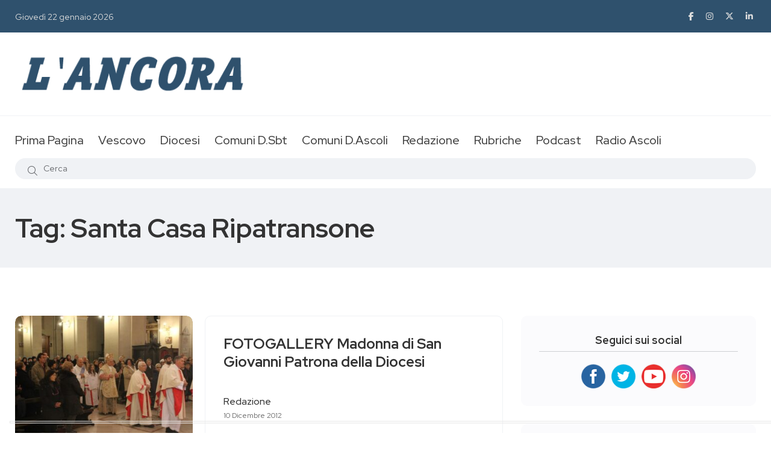

--- FILE ---
content_type: text/html; charset=UTF-8
request_url: https://www.ancoraonline.it/tag/santa-casa-ripatransone/
body_size: 12216
content:
<!doctype html>
<html class="no-js" lang="en">

<head>
	<meta charset="utf-8">
	<meta http-equiv="x-ua-compatible" content="ie=edge">
	<title>Giornale L'Ancora</title>
	<meta name="description" content="">
	<meta name="viewport" content="width=device-width, initial-scale=1, shrink-to-fit=no">
	<meta http-equiv="Cache-Control" content="no-cache, no-store, must-revalidate" />
	<meta http-equiv="Pragma" content="no-cache" />
	<meta http-equiv="Expires" content="0" />

	
	<link rel="apple-touch-icon" sizes="57x57" href="/favicon/apple-icon-57x57.png">
	<link rel="apple-touch-icon" sizes="60x60" href="/favicon/apple-icon-60x60.png">
	<link rel="apple-touch-icon" sizes="72x72" href="/favicon/apple-icon-72x72.png">
	<link rel="apple-touch-icon" sizes="76x76" href="/favicon/apple-icon-76x76.png">
	<link rel="apple-touch-icon" sizes="114x114" href="/favicon/apple-icon-114x114.png">
	<link rel="apple-touch-icon" sizes="120x120" href="/favicon/apple-icon-120x120.png">
	<link rel="apple-touch-icon" sizes="144x144" href="/favicon/apple-icon-144x144.png">
	<link rel="apple-touch-icon" sizes="152x152" href="/favicon/apple-icon-152x152.png">
	<link rel="apple-touch-icon" sizes="180x180" href="/favicon/apple-icon-180x180.png">
	<link rel="icon" type="image/png" sizes="192x192"  href="/favicon/android-icon-192x192.png">
	<link rel="icon" type="image/png" sizes="32x32" href="/favicon/favicon-32x32.png">
	<link rel="icon" type="image/png" sizes="96x96" href="/favicon/favicon-96x96.png">
	<link rel="icon" type="image/png" sizes="16x16" href="/favicon/favicon-16x16.png">
	<link rel="manifest" href="/favicon/manifest.json">
	<meta name="msapplication-TileColor" content="#ffffff">
	<meta name="msapplication-TileImage" content="/favicon/ms-icon-144x144.png">
	<meta name="theme-color" content="#ffffff">
	<meta name="google-site-verification" content="RPSlx7xBrB6jQJAOAu7mipAfpeGywovyVKIlzdoakQ4" />
	
				<script type="text/javascript" class="_iub_cs_skip">
				var _iub = _iub || {};
				_iub.csConfiguration = _iub.csConfiguration || {};
				_iub.csConfiguration.siteId = "3492969";
				_iub.csConfiguration.cookiePolicyId = "10073379";
			</script>
			<script class="_iub_cs_skip" src="https://cs.iubenda.com/autoblocking/3492969.js"></script>
			<meta name='robots' content='index, follow, max-image-preview:large, max-snippet:-1, max-video-preview:-1' />

	<!-- This site is optimized with the Yoast SEO plugin v26.5 - https://yoast.com/wordpress/plugins/seo/ -->
	<title>Santa Casa Ripatransone Archivi - L&#039;Ancora Online</title>
	<link rel="canonical" href="https://www.ancoraonline.it/tag/santa-casa-ripatransone/" />
	<script type="application/ld+json" class="yoast-schema-graph">{"@context":"https://schema.org","@graph":[{"@type":"CollectionPage","@id":"https://www.ancoraonline.it/tag/santa-casa-ripatransone/","url":"https://www.ancoraonline.it/tag/santa-casa-ripatransone/","name":"Santa Casa Ripatransone Archivi - L&#039;Ancora Online","isPartOf":{"@id":"https://www.ancoraonline.it/#website"},"primaryImageOfPage":{"@id":"https://www.ancoraonline.it/tag/santa-casa-ripatransone/#primaryimage"},"image":{"@id":"https://www.ancoraonline.it/tag/santa-casa-ripatransone/#primaryimage"},"thumbnailUrl":"https://www.ancoraonline.it/wp-content/uploads/2012/12/IMG_5413.jpg","breadcrumb":{"@id":"https://www.ancoraonline.it/tag/santa-casa-ripatransone/#breadcrumb"},"inLanguage":"it-IT"},{"@type":"ImageObject","inLanguage":"it-IT","@id":"https://www.ancoraonline.it/tag/santa-casa-ripatransone/#primaryimage","url":"https://www.ancoraonline.it/wp-content/uploads/2012/12/IMG_5413.jpg","contentUrl":"https://www.ancoraonline.it/wp-content/uploads/2012/12/IMG_5413.jpg","width":1024,"height":683},{"@type":"BreadcrumbList","@id":"https://www.ancoraonline.it/tag/santa-casa-ripatransone/#breadcrumb","itemListElement":[{"@type":"ListItem","position":1,"name":"Home","item":"https://www.ancoraonline.it/"},{"@type":"ListItem","position":2,"name":"Santa Casa Ripatransone"}]},{"@type":"WebSite","@id":"https://www.ancoraonline.it/#website","url":"https://www.ancoraonline.it/","name":"L&#039;Ancora Online","description":"Diocesi San Benedetto del Tronto","potentialAction":[{"@type":"SearchAction","target":{"@type":"EntryPoint","urlTemplate":"https://www.ancoraonline.it/?s={search_term_string}"},"query-input":{"@type":"PropertyValueSpecification","valueRequired":true,"valueName":"search_term_string"}}],"inLanguage":"it-IT"}]}</script>
	<!-- / Yoast SEO plugin. -->


<link rel='dns-prefetch' href='//cdn.iubenda.com' />

	<link rel="stylesheet" href="https://www.ancoraonline.it/wp-includes/js/thickbox/thickbox.css" type="text/css" media="screen" />
	
	
	<link rel="stylesheet" href="https://www.ancoraonline.it/wp-content/plugins/photosmash-galleries/css/bwbps.css" type="text/css" media="screen" />
	<link rel="stylesheet" href="https://www.ancoraonline.it/wp-content/plugins/photosmash-galleries/css/rating.css" type="text/css" media="screen" />
	
	
	
	<link rel="alternate" href="https://www.ancoraonline.it/wp-content/plugins/photosmash-galleries/bwbps-media-rss.php" type="application/rss+xml" title="" id="gallery" />

    <script type="text/javascript">
	var displayedGalleries = "";
	var bwbpsAjaxURL = "https://www.ancoraonline.it/wp-content/plugins/photosmash-galleries/ajax.php";
	var bwbpsAjaxUserURL = "https://www.ancoraonline.it/wp-content/plugins/photosmash-galleries/ajax_useractions.php";
	var bwbpsAjaxRateImage = "https://www.ancoraonline.it/wp-content/plugins/photosmash-galleries/ajax_rateimage.php";
	var bwbpsAjaxUpload = "https://www.ancoraonline.it/wp-content/plugins/photosmash-galleries/ajax-wp-upload.php";
	var bwbpsImagesURL = "https://www.ancoraonline.it/wp-content/uploads/bwbps/";
	var bwbpsThumbsURL = "https://www.ancoraonline.it/wp-content/uploads/bwbps/thumbs/";
	var bwbpsUploadsURL = "https://www.ancoraonline.it/wp-content/uploads/";
	var bwbpsPhotoSmashURL = "https://www.ancoraonline.it/wp-content/plugins/photosmash-galleries/";
	var bwbpsBlogURL = "https://www.ancoraonline.it/";
	
	function bwbpsAlternateUploadFunction(data, statusText, form_pfx){
		
		var ret = false;
		
		
		// Returning true will cause the normal Ajax Upload Success callback to abort...false continues 
		return false;
	}
	</script>
	<style id='wp-img-auto-sizes-contain-inline-css' type='text/css'>
img:is([sizes=auto i],[sizes^="auto," i]){contain-intrinsic-size:3000px 1500px}
/*# sourceURL=wp-img-auto-sizes-contain-inline-css */
</style>
<style id='wp-emoji-styles-inline-css' type='text/css'>

	img.wp-smiley, img.emoji {
		display: inline !important;
		border: none !important;
		box-shadow: none !important;
		height: 1em !important;
		width: 1em !important;
		margin: 0 0.07em !important;
		vertical-align: -0.1em !important;
		background: none !important;
		padding: 0 !important;
	}
/*# sourceURL=wp-emoji-styles-inline-css */
</style>
<style id='wp-block-library-inline-css' type='text/css'>
:root{--wp-block-synced-color:#7a00df;--wp-block-synced-color--rgb:122,0,223;--wp-bound-block-color:var(--wp-block-synced-color);--wp-editor-canvas-background:#ddd;--wp-admin-theme-color:#007cba;--wp-admin-theme-color--rgb:0,124,186;--wp-admin-theme-color-darker-10:#006ba1;--wp-admin-theme-color-darker-10--rgb:0,107,160.5;--wp-admin-theme-color-darker-20:#005a87;--wp-admin-theme-color-darker-20--rgb:0,90,135;--wp-admin-border-width-focus:2px}@media (min-resolution:192dpi){:root{--wp-admin-border-width-focus:1.5px}}.wp-element-button{cursor:pointer}:root .has-very-light-gray-background-color{background-color:#eee}:root .has-very-dark-gray-background-color{background-color:#313131}:root .has-very-light-gray-color{color:#eee}:root .has-very-dark-gray-color{color:#313131}:root .has-vivid-green-cyan-to-vivid-cyan-blue-gradient-background{background:linear-gradient(135deg,#00d084,#0693e3)}:root .has-purple-crush-gradient-background{background:linear-gradient(135deg,#34e2e4,#4721fb 50%,#ab1dfe)}:root .has-hazy-dawn-gradient-background{background:linear-gradient(135deg,#faaca8,#dad0ec)}:root .has-subdued-olive-gradient-background{background:linear-gradient(135deg,#fafae1,#67a671)}:root .has-atomic-cream-gradient-background{background:linear-gradient(135deg,#fdd79a,#004a59)}:root .has-nightshade-gradient-background{background:linear-gradient(135deg,#330968,#31cdcf)}:root .has-midnight-gradient-background{background:linear-gradient(135deg,#020381,#2874fc)}:root{--wp--preset--font-size--normal:16px;--wp--preset--font-size--huge:42px}.has-regular-font-size{font-size:1em}.has-larger-font-size{font-size:2.625em}.has-normal-font-size{font-size:var(--wp--preset--font-size--normal)}.has-huge-font-size{font-size:var(--wp--preset--font-size--huge)}.has-text-align-center{text-align:center}.has-text-align-left{text-align:left}.has-text-align-right{text-align:right}.has-fit-text{white-space:nowrap!important}#end-resizable-editor-section{display:none}.aligncenter{clear:both}.items-justified-left{justify-content:flex-start}.items-justified-center{justify-content:center}.items-justified-right{justify-content:flex-end}.items-justified-space-between{justify-content:space-between}.screen-reader-text{border:0;clip-path:inset(50%);height:1px;margin:-1px;overflow:hidden;padding:0;position:absolute;width:1px;word-wrap:normal!important}.screen-reader-text:focus{background-color:#ddd;clip-path:none;color:#444;display:block;font-size:1em;height:auto;left:5px;line-height:normal;padding:15px 23px 14px;text-decoration:none;top:5px;width:auto;z-index:100000}html :where(.has-border-color){border-style:solid}html :where([style*=border-top-color]){border-top-style:solid}html :where([style*=border-right-color]){border-right-style:solid}html :where([style*=border-bottom-color]){border-bottom-style:solid}html :where([style*=border-left-color]){border-left-style:solid}html :where([style*=border-width]){border-style:solid}html :where([style*=border-top-width]){border-top-style:solid}html :where([style*=border-right-width]){border-right-style:solid}html :where([style*=border-bottom-width]){border-bottom-style:solid}html :where([style*=border-left-width]){border-left-style:solid}html :where(img[class*=wp-image-]){height:auto;max-width:100%}:where(figure){margin:0 0 1em}html :where(.is-position-sticky){--wp-admin--admin-bar--position-offset:var(--wp-admin--admin-bar--height,0px)}@media screen and (max-width:600px){html :where(.is-position-sticky){--wp-admin--admin-bar--position-offset:0px}}

/*# sourceURL=wp-block-library-inline-css */
</style><style id='global-styles-inline-css' type='text/css'>
:root{--wp--preset--aspect-ratio--square: 1;--wp--preset--aspect-ratio--4-3: 4/3;--wp--preset--aspect-ratio--3-4: 3/4;--wp--preset--aspect-ratio--3-2: 3/2;--wp--preset--aspect-ratio--2-3: 2/3;--wp--preset--aspect-ratio--16-9: 16/9;--wp--preset--aspect-ratio--9-16: 9/16;--wp--preset--color--black: #000000;--wp--preset--color--cyan-bluish-gray: #abb8c3;--wp--preset--color--white: #ffffff;--wp--preset--color--pale-pink: #f78da7;--wp--preset--color--vivid-red: #cf2e2e;--wp--preset--color--luminous-vivid-orange: #ff6900;--wp--preset--color--luminous-vivid-amber: #fcb900;--wp--preset--color--light-green-cyan: #7bdcb5;--wp--preset--color--vivid-green-cyan: #00d084;--wp--preset--color--pale-cyan-blue: #8ed1fc;--wp--preset--color--vivid-cyan-blue: #0693e3;--wp--preset--color--vivid-purple: #9b51e0;--wp--preset--gradient--vivid-cyan-blue-to-vivid-purple: linear-gradient(135deg,rgb(6,147,227) 0%,rgb(155,81,224) 100%);--wp--preset--gradient--light-green-cyan-to-vivid-green-cyan: linear-gradient(135deg,rgb(122,220,180) 0%,rgb(0,208,130) 100%);--wp--preset--gradient--luminous-vivid-amber-to-luminous-vivid-orange: linear-gradient(135deg,rgb(252,185,0) 0%,rgb(255,105,0) 100%);--wp--preset--gradient--luminous-vivid-orange-to-vivid-red: linear-gradient(135deg,rgb(255,105,0) 0%,rgb(207,46,46) 100%);--wp--preset--gradient--very-light-gray-to-cyan-bluish-gray: linear-gradient(135deg,rgb(238,238,238) 0%,rgb(169,184,195) 100%);--wp--preset--gradient--cool-to-warm-spectrum: linear-gradient(135deg,rgb(74,234,220) 0%,rgb(151,120,209) 20%,rgb(207,42,186) 40%,rgb(238,44,130) 60%,rgb(251,105,98) 80%,rgb(254,248,76) 100%);--wp--preset--gradient--blush-light-purple: linear-gradient(135deg,rgb(255,206,236) 0%,rgb(152,150,240) 100%);--wp--preset--gradient--blush-bordeaux: linear-gradient(135deg,rgb(254,205,165) 0%,rgb(254,45,45) 50%,rgb(107,0,62) 100%);--wp--preset--gradient--luminous-dusk: linear-gradient(135deg,rgb(255,203,112) 0%,rgb(199,81,192) 50%,rgb(65,88,208) 100%);--wp--preset--gradient--pale-ocean: linear-gradient(135deg,rgb(255,245,203) 0%,rgb(182,227,212) 50%,rgb(51,167,181) 100%);--wp--preset--gradient--electric-grass: linear-gradient(135deg,rgb(202,248,128) 0%,rgb(113,206,126) 100%);--wp--preset--gradient--midnight: linear-gradient(135deg,rgb(2,3,129) 0%,rgb(40,116,252) 100%);--wp--preset--font-size--small: 13px;--wp--preset--font-size--medium: 20px;--wp--preset--font-size--large: 36px;--wp--preset--font-size--x-large: 42px;--wp--preset--spacing--20: 0.44rem;--wp--preset--spacing--30: 0.67rem;--wp--preset--spacing--40: 1rem;--wp--preset--spacing--50: 1.5rem;--wp--preset--spacing--60: 2.25rem;--wp--preset--spacing--70: 3.38rem;--wp--preset--spacing--80: 5.06rem;--wp--preset--shadow--natural: 6px 6px 9px rgba(0, 0, 0, 0.2);--wp--preset--shadow--deep: 12px 12px 50px rgba(0, 0, 0, 0.4);--wp--preset--shadow--sharp: 6px 6px 0px rgba(0, 0, 0, 0.2);--wp--preset--shadow--outlined: 6px 6px 0px -3px rgb(255, 255, 255), 6px 6px rgb(0, 0, 0);--wp--preset--shadow--crisp: 6px 6px 0px rgb(0, 0, 0);}:where(.is-layout-flex){gap: 0.5em;}:where(.is-layout-grid){gap: 0.5em;}body .is-layout-flex{display: flex;}.is-layout-flex{flex-wrap: wrap;align-items: center;}.is-layout-flex > :is(*, div){margin: 0;}body .is-layout-grid{display: grid;}.is-layout-grid > :is(*, div){margin: 0;}:where(.wp-block-columns.is-layout-flex){gap: 2em;}:where(.wp-block-columns.is-layout-grid){gap: 2em;}:where(.wp-block-post-template.is-layout-flex){gap: 1.25em;}:where(.wp-block-post-template.is-layout-grid){gap: 1.25em;}.has-black-color{color: var(--wp--preset--color--black) !important;}.has-cyan-bluish-gray-color{color: var(--wp--preset--color--cyan-bluish-gray) !important;}.has-white-color{color: var(--wp--preset--color--white) !important;}.has-pale-pink-color{color: var(--wp--preset--color--pale-pink) !important;}.has-vivid-red-color{color: var(--wp--preset--color--vivid-red) !important;}.has-luminous-vivid-orange-color{color: var(--wp--preset--color--luminous-vivid-orange) !important;}.has-luminous-vivid-amber-color{color: var(--wp--preset--color--luminous-vivid-amber) !important;}.has-light-green-cyan-color{color: var(--wp--preset--color--light-green-cyan) !important;}.has-vivid-green-cyan-color{color: var(--wp--preset--color--vivid-green-cyan) !important;}.has-pale-cyan-blue-color{color: var(--wp--preset--color--pale-cyan-blue) !important;}.has-vivid-cyan-blue-color{color: var(--wp--preset--color--vivid-cyan-blue) !important;}.has-vivid-purple-color{color: var(--wp--preset--color--vivid-purple) !important;}.has-black-background-color{background-color: var(--wp--preset--color--black) !important;}.has-cyan-bluish-gray-background-color{background-color: var(--wp--preset--color--cyan-bluish-gray) !important;}.has-white-background-color{background-color: var(--wp--preset--color--white) !important;}.has-pale-pink-background-color{background-color: var(--wp--preset--color--pale-pink) !important;}.has-vivid-red-background-color{background-color: var(--wp--preset--color--vivid-red) !important;}.has-luminous-vivid-orange-background-color{background-color: var(--wp--preset--color--luminous-vivid-orange) !important;}.has-luminous-vivid-amber-background-color{background-color: var(--wp--preset--color--luminous-vivid-amber) !important;}.has-light-green-cyan-background-color{background-color: var(--wp--preset--color--light-green-cyan) !important;}.has-vivid-green-cyan-background-color{background-color: var(--wp--preset--color--vivid-green-cyan) !important;}.has-pale-cyan-blue-background-color{background-color: var(--wp--preset--color--pale-cyan-blue) !important;}.has-vivid-cyan-blue-background-color{background-color: var(--wp--preset--color--vivid-cyan-blue) !important;}.has-vivid-purple-background-color{background-color: var(--wp--preset--color--vivid-purple) !important;}.has-black-border-color{border-color: var(--wp--preset--color--black) !important;}.has-cyan-bluish-gray-border-color{border-color: var(--wp--preset--color--cyan-bluish-gray) !important;}.has-white-border-color{border-color: var(--wp--preset--color--white) !important;}.has-pale-pink-border-color{border-color: var(--wp--preset--color--pale-pink) !important;}.has-vivid-red-border-color{border-color: var(--wp--preset--color--vivid-red) !important;}.has-luminous-vivid-orange-border-color{border-color: var(--wp--preset--color--luminous-vivid-orange) !important;}.has-luminous-vivid-amber-border-color{border-color: var(--wp--preset--color--luminous-vivid-amber) !important;}.has-light-green-cyan-border-color{border-color: var(--wp--preset--color--light-green-cyan) !important;}.has-vivid-green-cyan-border-color{border-color: var(--wp--preset--color--vivid-green-cyan) !important;}.has-pale-cyan-blue-border-color{border-color: var(--wp--preset--color--pale-cyan-blue) !important;}.has-vivid-cyan-blue-border-color{border-color: var(--wp--preset--color--vivid-cyan-blue) !important;}.has-vivid-purple-border-color{border-color: var(--wp--preset--color--vivid-purple) !important;}.has-vivid-cyan-blue-to-vivid-purple-gradient-background{background: var(--wp--preset--gradient--vivid-cyan-blue-to-vivid-purple) !important;}.has-light-green-cyan-to-vivid-green-cyan-gradient-background{background: var(--wp--preset--gradient--light-green-cyan-to-vivid-green-cyan) !important;}.has-luminous-vivid-amber-to-luminous-vivid-orange-gradient-background{background: var(--wp--preset--gradient--luminous-vivid-amber-to-luminous-vivid-orange) !important;}.has-luminous-vivid-orange-to-vivid-red-gradient-background{background: var(--wp--preset--gradient--luminous-vivid-orange-to-vivid-red) !important;}.has-very-light-gray-to-cyan-bluish-gray-gradient-background{background: var(--wp--preset--gradient--very-light-gray-to-cyan-bluish-gray) !important;}.has-cool-to-warm-spectrum-gradient-background{background: var(--wp--preset--gradient--cool-to-warm-spectrum) !important;}.has-blush-light-purple-gradient-background{background: var(--wp--preset--gradient--blush-light-purple) !important;}.has-blush-bordeaux-gradient-background{background: var(--wp--preset--gradient--blush-bordeaux) !important;}.has-luminous-dusk-gradient-background{background: var(--wp--preset--gradient--luminous-dusk) !important;}.has-pale-ocean-gradient-background{background: var(--wp--preset--gradient--pale-ocean) !important;}.has-electric-grass-gradient-background{background: var(--wp--preset--gradient--electric-grass) !important;}.has-midnight-gradient-background{background: var(--wp--preset--gradient--midnight) !important;}.has-small-font-size{font-size: var(--wp--preset--font-size--small) !important;}.has-medium-font-size{font-size: var(--wp--preset--font-size--medium) !important;}.has-large-font-size{font-size: var(--wp--preset--font-size--large) !important;}.has-x-large-font-size{font-size: var(--wp--preset--font-size--x-large) !important;}
/*# sourceURL=global-styles-inline-css */
</style>

<style id='classic-theme-styles-inline-css' type='text/css'>
/*! This file is auto-generated */
.wp-block-button__link{color:#fff;background-color:#32373c;border-radius:9999px;box-shadow:none;text-decoration:none;padding:calc(.667em + 2px) calc(1.333em + 2px);font-size:1.125em}.wp-block-file__button{background:#32373c;color:#fff;text-decoration:none}
/*# sourceURL=/wp-includes/css/classic-themes.min.css */
</style>
<link rel='stylesheet' id='advpsStyleSheet-css' href='https://www.ancoraonline.it/wp-content/plugins/advanced-post-slider/advps-style.css?ver=6.9' type='text/css' media='all' />
<script type="text/javascript" src="https://www.ancoraonline.it/wp-includes/js/jquery/jquery.min.js?ver=3.7.1" id="jquery-core-js"></script>
<script type="text/javascript" src="https://www.ancoraonline.it/wp-includes/js/jquery/jquery-migrate.min.js?ver=3.4.1" id="jquery-migrate-js"></script>
<script type="text/javascript" src="https://www.ancoraonline.it/wp-content/plugins/photosmash-galleries/js/bwbps.js?ver=1.0" id="bwbps_js-js"></script>
<script type="text/javascript" src="https://www.ancoraonline.it/wp-content/plugins/photosmash-galleries/js/star.rating.js?ver=1.0" id="jquery_starrating-js"></script>

<script  type="text/javascript" class=" _iub_cs_skip" type="text/javascript" id="iubenda-head-inline-scripts-0">
/* <![CDATA[ */

var _iub = _iub || [];
_iub.csConfiguration = {"askConsentAtCookiePolicyUpdate":true,"floatingPreferencesButtonDisplay":"bottom-left","perPurposeConsent":true,"siteId":3492969,"whitelabel":false,"cookiePolicyId":10073379,"lang":"it", "banner":{ "acceptButtonDisplay":true,"backgroundColor":"#2F516D","closeButtonRejects":true,"customizeButtonColor":"#333333","customizeButtonDisplay":true,"explicitWithdrawal":true,"listPurposes":true,"position":"bottom","showTitle":false }};

//# sourceURL=iubenda-head-inline-scripts-0
/* ]]> */
</script>
<script  type="text/javascript" charset="UTF-8" async="" class=" _iub_cs_skip" type="text/javascript" src="//cdn.iubenda.com/cs/iubenda_cs.js?ver=3.12.4" id="iubenda-head-scripts-1-js"></script>
<script type="text/javascript" src="https://www.ancoraonline.it/wp-content/plugins/advanced-post-slider/js/advps.frnt.script.js?ver=6.9" id="advps_front_script-js"></script>
<script type="text/javascript" src="https://www.ancoraonline.it/wp-content/plugins/advanced-post-slider/bxslider/jquery.bxslider.min.js?ver=6.9" id="advps_jbx-js"></script>
<link rel="https://api.w.org/" href="https://www.ancoraonline.it/wp-json/" /><link rel="alternate" title="JSON" type="application/json" href="https://www.ancoraonline.it/wp-json/wp/v2/tags/2639" /><link rel="EditURI" type="application/rsd+xml" title="RSD" href="https://www.ancoraonline.it/xmlrpc.php?rsd" />
<meta name="generator" content="WordPress 6.9" />
<style type="text/css">.recentcomments a{display:inline !important;padding:0 !important;margin:0 !important;}</style>	
	<link rel="stylesheet" href="https://www.ancoraonline.it/wp-content/themes/ancoraonline5/css/vendor/bootstrap.min.css">
	<link rel="stylesheet" href="https://www.ancoraonline.it/wp-content/themes/ancoraonline5/css/vendor/font-awesome.css">
	<link rel="stylesheet" href="https://www.ancoraonline.it/wp-content/themes/ancoraonline5/css/vendor/slick.css">
	<link rel="stylesheet" href="https://www.ancoraonline.it/wp-content/themes/ancoraonline5/css/vendor/slick-theme.css">
	<link rel="stylesheet" href="https://www.ancoraonline.it/wp-content/themes/ancoraonline5/css/vendor/base.css">
	<link rel="stylesheet" href="https://www.ancoraonline.it/wp-content/themes/ancoraonline5/css/plugins/plugins.css">
	<link rel="stylesheet" href="https://www.ancoraonline.it/wp-content/themes/ancoraonline5/lightbox/jquery.lightbox-0.5.css">
	<link rel="stylesheet" href="https://www.ancoraonline.it/wp-content/themes/ancoraonline5/style.css">
	<link rel="stylesheet" href="https://www.ancoraonline.it/wp-content/themes/ancoraonline5/css/custom.css">
</head>

<body>
	<div class="main-wrapper">
		<div class="mouse-cursor cursor-outer"></div>
		<div class="mouse-cursor cursor-inner"></div>
		<!-- Start Header -->
		<header class="header axil-header header-style-3  header-light header-sticky ">
			<div class="header-top">
				<div class="container">
					<div class="row align-items-center">
						<div class="col-lg-6 col-md-8 col-sm-12">
							<div class="header-top-bar d-flex flex-wrap align-items-center justify-content-center justify-content-md-start">
								<ul class="header-top-date liststyle d-flex flrx-wrap align-items-center mr--20">
									<li><a href="https://www.ancoraonline.it">Giovedì 22 gennaio 2026</a></li>
								</ul>
								<!-- <ul class="header-top-nav liststyle d-flex flrx-wrap align-items-center">
									<li><a href="#">Advertisement</a></li>
									<li><a href="#">About</a></li>
									<li><a href="#">Contact</a></li>
								</ul> -->
							</div>
						</div>
						<div class="col-lg-6 col-md-4 col-sm-12">
							<ul class="social-share-transparent md-size justify-content-center justify-content-md-end">
								<li><a href="https://www.facebook.com/ancoraonline.it" target="_blank"><i class="fab fa-facebook-f"></i></a></li>
								<li><a href="https://www.instagram.com/giornaleancora" target="_blank"><i class="fab fa-instagram"></i></a></li>
								<li><a href="https://twitter.com/Ancoraonline" target="_blank"><i class="fab fa-x-twitter"></i></a></li>
								<li><a href="https://www.youtube.com/channel/UC5SkZbaCz0rsVsAeS9o7qXA" target="_blank"><i class="fab fa-linkedin-in"></i></a></li>
							</ul>
						</div>
					</div>
				</div>
			</div>

			<div class="header-middle">
				<div class="container">
					<div class="row align-items-center">
						<div class="col-lg-4 col-md-4 col-sm-6">
							<div class="logo">
								<a href="https://www.ancoraonline.it">
									<img class="dark-logo" src="https://www.ancoraonline.it/wp-content/themes/ancoraonline5/img/logo_big.png" alt="Logo Images">
									<img class="light-logo" src="https://www.ancoraonline.it/wp-content/themes/ancoraonline5/img/logo/logo-white2.png" alt="Logo Images">
								</a>
							</div>
						</div>
						<div class="col-lg-8 col-md-8 col-sm-6">
							<div class="banner-add banner-add-1 text-end">
															</div>
						</div>
					</div>
				</div>
			</div>

			<div class="header-bottom">
				<div class="container">
					<div class="row justify-content-center justify-content-xl-between align-items-center">
						<div class="col-xl-12 d-none d-xl-block">
							<div class="mainmenu-wrapper">
								<nav class="mainmenu-nav">
									<!-- Start Mainmanu Nav -->
									<ul class="mainmenu">
																						<li class=" ">
													<a href="https://www.ancoraonline.it/">Prima Pagina</a>
																									</li>
																						<li class="menu-item-has-children ">
													<a href="#">Vescovo</a>
																											<ul class="axil-submenu">
																																																																															<li><a href="https://www.ancoraonline.it/category/la-parola-del-vescovo/" target="">La parola del Vescovo</a></li>
																																																																<li><a href="http://www.diocesisbt.it/vescovo/agenda-del-vescovo" target="_blank">In agenda</a></li>
																																													</ul>
																									</li>
																						<li class="menu-item-has-children ">
													<a href="#">Diocesi</a>
																											<ul class="axil-submenu">
																																																																															<li><a href="https://www.ancoraonline.it/category/notizie-diocesi/" target="">Notizie Diocesi</a></li>
																																																																<li><a href="http://www.diocesisbt.it/" target="_blank">Sito della Diocesi</a></li>
																																																																<li><a href="https://www.ancoraonline.it/siti-parrocchie/" target="">Siti parrocchie</a></li>
																																																																<li><a href="https://www.ancoraonline.it/foto/" target="">Orario Sante Messe</a></li>
																																																																<li><a href="https://caritasanbenedetto.it/" target="_blank">Sito della Caritas</a></li>
																																													</ul>
																									</li>
																						<li class="menu-item-has-children ">
													<a href="#">Comuni D.Sbt</a>
																											<ul class="axil-submenu">
																																																																															<li><a href="https://www.ancoraonline.it/category/acquaviva_picena/" target="">Acquaviva picena</a></li>
																																																																<li><a href="https://www.ancoraonline.it/category/castignano/" target="">Castignano</a></li>
																																																																<li><a href="https://www.ancoraonline.it/category/civitella-del-tronto/" target="">Civitella del Tronto</a></li>
																																																																<li><a href="https://www.ancoraonline.it/category/colonnella/" target="">Colonnella</a></li>
																																																																<li><a href="https://www.ancoraonline.it/category/comunanza/" target="">Comunanza</a></li>
																																																																<li><a href="https://www.ancoraonline.it/category/cossignano/" target="">Cossignano</a></li>
																																																																<li><a href="https://www.ancoraonline.it/category/cupra-marittima/" target="">Cupra Marittima</a></li>
																																																																<li><a href="https://www.ancoraonline.it/category/force/" target="">Force</a></li>
																																																																<li><a href="https://www.ancoraonline.it/category/grottammare/" target="">Grottammare</a></li>
																																																																<li><a href="https://www.ancoraonline.it/category/martinsicuro/" target="">Martinsicuro</a></li>
																																																																<li><a href="https://www.ancoraonline.it/category/montanlto-marche/" target="">Montalto Marche</a></li>
																																																																<li><a href="https://www.ancoraonline.it/category/montedinove/" target="">Montedinove</a></li>
																																																																<li><a href="https://www.ancoraonline.it/category/montelparo/" target="">Montelparo</a></li>
																																																																<li><a href="https://www.ancoraonline.it/category/montemonaco/" target="">Montemonaco</a></li>
																																																																<li><a href="https://www.ancoraonline.it/category/monteprandone/" target="">Monteprandone</a></li>
																																																																<li><a href="https://www.ancoraonline.it/category/ripatransone/" target="">Ripatransone</a></li>
																																																																<li><a href="https://www.ancoraonline.it/category/rotella/" target="">Rotella</a></li>
																																																																<li><a href="https://www.ancoraonline.it/category/san-benedetto-del-tronto/" target="">San Benedetto del tronto</a></li>
																																																																<li><a href="https://www.ancoraonline.it/category/santegidio-alla-vibrata/" target="">Sant'Egidio alla vibrata</a></li>
																																													</ul>
																									</li>
																						<li class="menu-item-has-children ">
													<a href="#">Comuni D.Ascoli</a>
																											<ul class="axil-submenu">
																																																																															<li><a href="https://www.ancoraonline.it/category/diocesi-ascoli-piceno/acquasanta-terme/" target="">Acquasanta Terme</a></li>
																																																																<li><a href="https://www.ancoraonline.it/category/diocesi-ascoli-piceno/ancarano/" target="">Ancarano</a></li>
																																																																<li><a href="https://www.ancoraonline.it/category/diocesi-ascoli-piceno/appignano-del-tronto/" target="">Appignano del Tronto</a></li>
																																																																<li><a href="https://www.ancoraonline.it/category/diocesi-ascoli-piceno/arquata-del-tronto/" target="">Arquata del Tronto</a></li>
																																																																<li><a href="https://www.ancoraonline.it/category/diocesi-ascoli-piceno/ascoli-piceno/" target="">Ascoli Piceno</a></li>
																																																																<li><a href="https://www.ancoraonline.it/category/diocesi-ascoli-piceno/castel-di-lama/" target="">Castel di Lama</a></li>
																																																																<li><a href="https://www.ancoraonline.it/category/diocesi-ascoli-piceno/castorano/" target="">Castorano</a></li>
																																																																<li><a href="https://www.ancoraonline.it/category/diocesi-ascoli-piceno/colli-del-tronto/" target="">Colli del Tronto</a></li>
																																																																<li><a href="https://www.ancoraonline.it/category/diocesi-ascoli-piceno/folignano/" target="">Folignano</a></li>
																																																																<li><a href="https://www.ancoraonline.it/category/diocesi-ascoli-piceno/maltignano/" target="">Maltignano</a></li>
																																																																<li><a href="https://www.ancoraonline.it/category/diocesi-ascoli-piceno/monsampolo-del-tronto/" target="">Monsampolo del Tronto</a></li>
																																																																<li><a href="https://www.ancoraonline.it/category/diocesi-ascoli-piceno/montegallo/" target="">Montegallo</a></li>
																																																																<li><a href="https://www.ancoraonline.it/category/diocesi-ascoli-piceno/offida/" target="">Offida</a></li>
																																																																<li><a href="https://www.ancoraonline.it/category/diocesi-ascoli-piceno/palmiano/" target="">Palmiano</a></li>
																																																																<li><a href="https://www.ancoraonline.it/category/diocesi-ascoli-piceno/roccafluvione/" target="">Roccafluvione</a></li>
																																																																<li><a href="https://www.ancoraonline.it/category/rotella/" target="">Rotella</a></li>
																																																																<li><a href="https://www.ancoraonline.it/category/diocesi-ascoli-piceno/spinetoli/" target="">Spinetoli</a></li>
																																																																<li><a href="https://www.ancoraonline.it/category/diocesi-ascoli-piceno/valle-castellana/" target="">Valle Castellana</a></li>
																																																																<li><a href="https://www.ancoraonline.it/category/diocesi-ascoli-piceno/venarotta/" target="">Venarotta</a></li>
																																													</ul>
																									</li>
																						<li class=" ">
													<a href="https://www.ancoraonline.it/redazione/">Redazione</a>
																									</li>
																						<li class="menu-item-has-children ">
													<a href="#">Rubriche</a>
																											<ul class="axil-submenu">
																																																																															<li><a href="https://www.ancoraonline.it/category/acli-informa/" target="">ACLI Informa</a></li>
																																																																<li><a href="https://www.ancoraonline.it/category/cucina/" target="">Cucina</a></li>
																																																																<li><a href="https://www.ancoraonline.it/category/giovani/" target="">Giovani</a></li>
																																																																<li><a href="https://www.ancoraonline.it/category/libri/" target="">Libri</a></li>
																																																																<li><a href="https://www.ancoraonline.it/category/mamme/" target="">Mamme</a></li>
																																																																<li><a href="https://www.ancoraonline.it/category/migranti/" target="">Migranti</a></li>
																																																																<li><a href="https://www.ancoraonline.it/category/pescatori/" target="">Pescatori</a></li>
																																																																<li><a href="https://www.ancoraonline.it/category/scuole/" target="">Scuole</a></li>
																																																																<li><a href="https://www.ancoraonline.it/category/rubrica-monache-clarisse/" target="">Sorelle Clarisse</a></li>
																																													</ul>
																									</li>
																						<li class=" ">
													<a href="/podcast">Podcast</a>
																									</li>
																						<li class=" open-radio-player">
													<a href="https://www.ancoraonline.it/radio-ascoli/">Radio Ascoli</a>
																									</li>
																			</ul>
									<!-- End Mainmanu Nav -->
								</nav>
							</div>
						</div>
						<div class="col-12">
							<div class="header-search d-flex align-items-center justify-content-xl-end justify-content-center">
								<form method="get" action="https://www.ancoraonline.it" class="header-search-form d-sm-block d-none">
									<div class="axil-search form-group">
										<button type="submit" class="search-button"><i class="fal fa-search"></i></button>
										<input type="text" id="s" name="s" class="form-control" placeholder="Cerca">
									</div>
								</form>
								<div class="mobile-search-wrapper d-sm-none d-block">
									<button class="search-button-toggle"><i class="fal fa-search"></i></button>
									<form method="get" action="https://www.ancoraonline.it" class="header-search-form">
										<div class="axil-search form-group">
											<button type="submit" class="search-button"><i class="fal fa-search"></i></button>
											<input type="text" id="s" name="s" class="form-control" placeholder="Cerca">
										</div>
									</form>
								</div>
								<!-- Start Hamburger Menu  -->
								<div class="hamburger-menu d-block d-xl-none">
									<div class="hamburger-inner">
										<div class="icon"><i class="fal fa-bars"></i> Menu</div>
									</div>
								</div>
								<!-- End Hamburger Menu  -->
							</div>
						</div>
					</div>
				</div>
			</div>
		</header>
		<!-- Start Header -->

		<!-- Start Mobile Menu Area  -->
		<div class="popup-mobilemenu-area">
			<div class="inner">
				<div class="mobile-menu-top">
					<div class="logo">
						<a href="https://www.ancoraonline.it">
							<img src="https://www.ancoraonline.it/wp-content/themes/ancoraonline5/img/logo_big.png" alt="Logo Images">
						</a>
					</div>
					<div class="mobile-close">
						<div class="icon">
							<i class="fal fa-times"></i>
						</div>
					</div>
				</div>
				<ul class="mainmenu">
										<li class="https://www.ancoraonline.it/ ">
							<a href="https://www.ancoraonline.it/">Prima Pagina</a>
													</li>
										<li class="menu-item-has-children ">
							<a href="#">Vescovo</a>
															<ul class="axil-submenu">
																																																	<li><a href="https://www.ancoraonline.it/category/la-parola-del-vescovo/" target="">La parola del Vescovo</a></li>
																																								<li><a href="http://www.diocesisbt.it/vescovo/agenda-del-vescovo" target="_blank">In agenda</a></li>
																											</ul>
													</li>
										<li class="menu-item-has-children ">
							<a href="#">Diocesi</a>
															<ul class="axil-submenu">
																																																	<li><a href="https://www.ancoraonline.it/category/notizie-diocesi/" target="">Notizie Diocesi</a></li>
																																								<li><a href="http://www.diocesisbt.it/" target="_blank">Sito della Diocesi</a></li>
																																								<li><a href="https://www.ancoraonline.it/siti-parrocchie/" target="">Siti parrocchie</a></li>
																																								<li><a href="https://www.ancoraonline.it/foto/" target="">Orario Sante Messe</a></li>
																																								<li><a href="https://caritasanbenedetto.it/" target="_blank">Sito della Caritas</a></li>
																											</ul>
													</li>
										<li class="menu-item-has-children ">
							<a href="#">Comuni D.Sbt</a>
															<ul class="axil-submenu">
																																																	<li><a href="https://www.ancoraonline.it/category/acquaviva_picena/" target="">Acquaviva picena</a></li>
																																								<li><a href="https://www.ancoraonline.it/category/castignano/" target="">Castignano</a></li>
																																								<li><a href="https://www.ancoraonline.it/category/civitella-del-tronto/" target="">Civitella del Tronto</a></li>
																																								<li><a href="https://www.ancoraonline.it/category/colonnella/" target="">Colonnella</a></li>
																																								<li><a href="https://www.ancoraonline.it/category/comunanza/" target="">Comunanza</a></li>
																																								<li><a href="https://www.ancoraonline.it/category/cossignano/" target="">Cossignano</a></li>
																																								<li><a href="https://www.ancoraonline.it/category/cupra-marittima/" target="">Cupra Marittima</a></li>
																																								<li><a href="https://www.ancoraonline.it/category/force/" target="">Force</a></li>
																																								<li><a href="https://www.ancoraonline.it/category/grottammare/" target="">Grottammare</a></li>
																																								<li><a href="https://www.ancoraonline.it/category/martinsicuro/" target="">Martinsicuro</a></li>
																																								<li><a href="https://www.ancoraonline.it/category/montanlto-marche/" target="">Montalto Marche</a></li>
																																								<li><a href="https://www.ancoraonline.it/category/montedinove/" target="">Montedinove</a></li>
																																								<li><a href="https://www.ancoraonline.it/category/montelparo/" target="">Montelparo</a></li>
																																								<li><a href="https://www.ancoraonline.it/category/montemonaco/" target="">Montemonaco</a></li>
																																								<li><a href="https://www.ancoraonline.it/category/monteprandone/" target="">Monteprandone</a></li>
																																								<li><a href="https://www.ancoraonline.it/category/ripatransone/" target="">Ripatransone</a></li>
																																								<li><a href="https://www.ancoraonline.it/category/rotella/" target="">Rotella</a></li>
																																								<li><a href="https://www.ancoraonline.it/category/san-benedetto-del-tronto/" target="">San Benedetto del tronto</a></li>
																																								<li><a href="https://www.ancoraonline.it/category/santegidio-alla-vibrata/" target="">Sant'Egidio alla vibrata</a></li>
																											</ul>
													</li>
										<li class="menu-item-has-children ">
							<a href="#">Comuni D.Ascoli</a>
															<ul class="axil-submenu">
																																																	<li><a href="https://www.ancoraonline.it/category/diocesi-ascoli-piceno/acquasanta-terme/" target="">Acquasanta Terme</a></li>
																																								<li><a href="https://www.ancoraonline.it/category/diocesi-ascoli-piceno/ancarano/" target="">Ancarano</a></li>
																																								<li><a href="https://www.ancoraonline.it/category/diocesi-ascoli-piceno/appignano-del-tronto/" target="">Appignano del Tronto</a></li>
																																								<li><a href="https://www.ancoraonline.it/category/diocesi-ascoli-piceno/arquata-del-tronto/" target="">Arquata del Tronto</a></li>
																																								<li><a href="https://www.ancoraonline.it/category/diocesi-ascoli-piceno/ascoli-piceno/" target="">Ascoli Piceno</a></li>
																																								<li><a href="https://www.ancoraonline.it/category/diocesi-ascoli-piceno/castel-di-lama/" target="">Castel di Lama</a></li>
																																								<li><a href="https://www.ancoraonline.it/category/diocesi-ascoli-piceno/castorano/" target="">Castorano</a></li>
																																								<li><a href="https://www.ancoraonline.it/category/diocesi-ascoli-piceno/colli-del-tronto/" target="">Colli del Tronto</a></li>
																																								<li><a href="https://www.ancoraonline.it/category/diocesi-ascoli-piceno/folignano/" target="">Folignano</a></li>
																																								<li><a href="https://www.ancoraonline.it/category/diocesi-ascoli-piceno/maltignano/" target="">Maltignano</a></li>
																																								<li><a href="https://www.ancoraonline.it/category/diocesi-ascoli-piceno/monsampolo-del-tronto/" target="">Monsampolo del Tronto</a></li>
																																								<li><a href="https://www.ancoraonline.it/category/diocesi-ascoli-piceno/montegallo/" target="">Montegallo</a></li>
																																								<li><a href="https://www.ancoraonline.it/category/diocesi-ascoli-piceno/offida/" target="">Offida</a></li>
																																								<li><a href="https://www.ancoraonline.it/category/diocesi-ascoli-piceno/palmiano/" target="">Palmiano</a></li>
																																								<li><a href="https://www.ancoraonline.it/category/diocesi-ascoli-piceno/roccafluvione/" target="">Roccafluvione</a></li>
																																								<li><a href="https://www.ancoraonline.it/category/rotella/" target="">Rotella</a></li>
																																								<li><a href="https://www.ancoraonline.it/category/diocesi-ascoli-piceno/spinetoli/" target="">Spinetoli</a></li>
																																								<li><a href="https://www.ancoraonline.it/category/diocesi-ascoli-piceno/valle-castellana/" target="">Valle Castellana</a></li>
																																								<li><a href="https://www.ancoraonline.it/category/diocesi-ascoli-piceno/venarotta/" target="">Venarotta</a></li>
																											</ul>
													</li>
										<li class="https://www.ancoraonline.it/redazione/ ">
							<a href="https://www.ancoraonline.it/redazione/">Redazione</a>
													</li>
										<li class="menu-item-has-children ">
							<a href="#">Rubriche</a>
															<ul class="axil-submenu">
																																																	<li><a href="https://www.ancoraonline.it/category/acli-informa/" target="">ACLI Informa</a></li>
																																								<li><a href="https://www.ancoraonline.it/category/cucina/" target="">Cucina</a></li>
																																								<li><a href="https://www.ancoraonline.it/category/giovani/" target="">Giovani</a></li>
																																								<li><a href="https://www.ancoraonline.it/category/libri/" target="">Libri</a></li>
																																								<li><a href="https://www.ancoraonline.it/category/mamme/" target="">Mamme</a></li>
																																								<li><a href="https://www.ancoraonline.it/category/migranti/" target="">Migranti</a></li>
																																								<li><a href="https://www.ancoraonline.it/category/pescatori/" target="">Pescatori</a></li>
																																								<li><a href="https://www.ancoraonline.it/category/scuole/" target="">Scuole</a></li>
																																								<li><a href="https://www.ancoraonline.it/category/rubrica-monache-clarisse/" target="">Sorelle Clarisse</a></li>
																											</ul>
													</li>
										<li class="/podcast ">
							<a href="/podcast">Podcast</a>
													</li>
										<li class="https://www.ancoraonline.it/radio-ascoli/ open-radio-player">
							<a href="https://www.ancoraonline.it/radio-ascoli/">Radio Ascoli</a>
													</li>
								</ul>
			</div>
		</div>
		<!-- End Mobile Menu Area  -->
				



<div class="axil-breadcrumb-area breadcrumb-style-1 bg-color-grey">
	<div class="container">
		<div class="row">
			<div class="col-lg-12">
				<div class="inner">
					<h1 class="page-title">
						Tag: <span>Santa Casa Ripatransone</span>
					</h1>
				</div>
			</div>
		</div>
	</div>
</div>
<div class="axil-post-list-area axil-section-gap bg-color-white">
	<div class="container">
		<div class="row">
			<div class="col-lg-8 col-xl-8">
				
					<div class="content-block post-list-view mt--30">
						<div class="post-thumbnail">
							<a href="https://www.ancoraonline.it/2012/12/10/fotogallery-madonna-di-san-giovanni-patrona-della-diocesi/">
								<img src="https://www.ancoraonline.it/wp-content/uploads/2012/12/IMG_5413-400x250.jpg" alt="Post Images">
							</a>
						</div>
						<div class="post-content">
							<h4 class="title"><a href="https://www.ancoraonline.it/2012/12/10/fotogallery-madonna-di-san-giovanni-patrona-della-diocesi/">FOTOGALLERY Madonna di San Giovanni Patrona della Diocesi</a></h4>
							<div class="post-meta-wrapper">
								<div class="post-meta">
									<div class="content">
										<h6 class="post-author-name">
											<a class="hover-flip-item-wrapper" href="author.html">
												<span class="hover-flip-item">
													<span data-text="Rahabi Khan"><a href="https://www.ancoraonline.it/author/inch/" title="Articoli scritti da Redazione" rel="author">Redazione</a></span>
												</span>
											</a>
										</h6>
										<ul class="post-meta-list">
											<li>10 Dicembre 2012</li>
										</ul>
									</div>
								</div>
							</div>
						</div>
					</div>
				
				<div class="pagination-wrapper mt-5 mb-4">
					
				</div>
				<div class="pagination-result text-right pt-10 text-center--xs">
					<p class="mb-none">Pagina 1 di 1</p>
				</div>
			</div>
			<div class="col-lg-4 col-xl-4 mt_md--40 mt_sm--40">
				<div class="sidebar-inner">
	

	<!-- Start Single Widget  -->
	<div class="axil-single-widget widget widget_social mb--30">
		<h5 class="widget-title">Seguici sui social</h5>
		<!-- Start Post List  -->
		<ul class="social-icon md-size justify-content-center">
			<li><a href="https://www.facebook.com/ancoraonline.it" target="_blank"><img src="https://www.ancoraonline.it/wp-content/themes/ancoraonline5/img/social/facebook.png" alt=""></a></li>
			<li><a href="https://twitter.com/Ancoraonline" target="_blank"><img src="https://www.ancoraonline.it/wp-content/themes/ancoraonline5/img/social/twitter.png" alt=""></a></li>
			<li><a href="https://www.youtube.com/channel/UC5SkZbaCz0rsVsAeS9o7qXA" target="_blank"><img src="https://www.ancoraonline.it/wp-content/themes/ancoraonline5/img/social/youtube.png" alt=""></a></li>
			<li><a href="https://www.instagram.com/ancoraonline_sbt" target="_blank"><img src="https://www.ancoraonline.it/wp-content/themes/ancoraonline5/img/social/instagram.png" alt=""></a></li>
		</ul>
		<!-- End Post List  -->
	</div>
	<!-- End Single Widget  -->

	<!-- Start Single Widget  -->
	<div class="axil-single-widget widget widget_newsletter mb--30">
		<div class="newsletter-inner text-center">
			<h4 class="title mb--15">Community</h4>
			<p class="mb-2">Entra a far parte della nostra community Whatsapp per avere sempre a disposizione le notizie più importanti pubblicate dal nostro giornale</p>
			<a href="https://chat.whatsapp.com/JV63rmwyu1zG3ePdyPwyIZ" class="whatsapp-community-link" target="_blank"><i class="fa-brands fa-whatsapp"></i> &nbsp; Entra</a>
		</div>
	</div>
	<!-- End Single Widget  -->

	<!-- Start Single Widget  -->
	<div class="axil-single-widget widget widget_archive mb--30">
		<h5 class="widget-title">Archivi (ultimi 12 mesi)</h5>
			<li><a href='https://www.ancoraonline.it/2026/01/'>Gennaio 2026</a></li>
	<li><a href='https://www.ancoraonline.it/2025/12/'>Dicembre 2025</a></li>
	<li><a href='https://www.ancoraonline.it/2025/11/'>Novembre 2025</a></li>
	<li><a href='https://www.ancoraonline.it/2025/10/'>Ottobre 2025</a></li>
	<li><a href='https://www.ancoraonline.it/2025/09/'>Settembre 2025</a></li>
	<li><a href='https://www.ancoraonline.it/2025/08/'>Agosto 2025</a></li>
	<li><a href='https://www.ancoraonline.it/2025/07/'>Luglio 2025</a></li>
	<li><a href='https://www.ancoraonline.it/2025/06/'>Giugno 2025</a></li>
	<li><a href='https://www.ancoraonline.it/2025/05/'>Maggio 2025</a></li>
	<li><a href='https://www.ancoraonline.it/2025/04/'>Aprile 2025</a></li>
	<li><a href='https://www.ancoraonline.it/2025/03/'>Marzo 2025</a></li>
	<li><a href='https://www.ancoraonline.it/2025/02/'>Febbraio 2025</a></li>

		<!-- Start Post List  -->
		<!-- <ul>
			<li><a href="#">January 2020</a></li>
			<li><a href="#">February 2020</a></li>
			<li><a href="#">March 2020</a></li>
			<li><a href="#">April 2020</a></li>
		</ul> -->
		<!-- End Post List  -->
	</div>
	<!-- End Single Widget  -->
</div>
			</div>
		</div>
	</div>
</div>

<!-- Start Footer Area  -->
<div class="axil-footer-area axil-footer-style-1 bg-color-white">
	
	<!-- Start Copyright Area  -->
	<div class="copyright-area">
		<div class="container">
			<div class="row align-items-center">
				<div class="col-lg-3 col-md-12">
					<div class="copyright-left">
						<div class="logo text-center">
							<a href="https://www.ancoraonline.it">
								<img src="https://www.ancoraonline.it/wp-content/themes/ancoraonline5/img/logo_big_light.png">
							</a>
							<br><br>
							<a href="https://www.fisc.it" target="_blank">
								<img src="https://www.ancoraonline.it/wp-content/themes/ancoraonline5/img/logo_fisc.png" style="max-height: 60px; width: auto">
							</a>
						</div>
					</div>
				</div>
				<div class="col-lg-9 col-md-12">
					<div class="copyright-right text-start mt_md--20 mt_sm--20">
						<p class="b3">
							Redazione Ancora Online<br>
							Proprietà Fondazione "Giuseppe Chiaretti"<br>
							Via Forte - San Benedetto del Tronto (Ap)<br>
							Registrazione Trib. di Ascoli Piceno: N. 211 del 24/5/1994<br>
							Direttore Responsabile: Simone Incicco<br>
							Direttore Editoriale: Pietro Pompei<br>
							Per comunicati: settimanaleancora@gmail.com<br>
							Telefono Redazione: 328/6325380<br>
							<a href="https://www.iubenda.com/privacy-policy/10073379" class="iubenda-white no-brand iubenda-noiframe iubenda-embed iubenda-noiframe " title="Privacy Policy ">Privacy Policy</a><script type="text/javascript">(function (w,d) {var loader = function () {var s = d.createElement("script"), tag = d.getElementsByTagName("script")[0]; s.src="https://cdn.iubenda.com/iubenda.js"; tag.parentNode.insertBefore(s,tag);}; if(w.addEventListener){w.addEventListener("load", loader, false);}else if(w.attachEvent){w.attachEvent("onload", loader);}else{w.onload = loader;}})(window, document);</script>
							&nbsp;&nbsp;&nbsp;
							<a href="https://www.iubenda.com/privacy-policy/10073379/cookie-policy" class="iubenda-white no-brand iubenda-noiframe iubenda-embed iubenda-noiframe " title="Cookie Policy ">Cookie Policy</a><script type="text/javascript">(function (w,d) {var loader = function () {var s = d.createElement("script"), tag = d.getElementsByTagName("script")[0]; s.src="https://cdn.iubenda.com/iubenda.js"; tag.parentNode.insertBefore(s,tag);}; if(w.addEventListener){w.addEventListener("load", loader, false);}else if(w.attachEvent){w.attachEvent("onload", loader);}else{w.onload = loader;}})(window, document);</script>
						</p>
					</div>
				</div>
			</div>
		</div>
	</div>
	<!-- End Copyright Area  -->
</div>
<!-- End Footer Area  -->

<!-- Start Back To Top  -->
<a id="backto-top"></a>
<!-- End Back To Top  -->
</div>

<!-- JS
============================================ -->
<!-- Modernizer JS -->
<script src="https://www.ancoraonline.it/wp-content/themes/ancoraonline5/js/vendor/modernizr.min.js"></script>
<!-- jQuery JS -->
<script src="https://www.ancoraonline.it/wp-content/themes/ancoraonline5/js/vendor/jquery.js"></script>
<!-- Bootstrap JS -->
<script src="https://www.ancoraonline.it/wp-content/themes/ancoraonline5/js/vendor/bootstrap.min.js"></script>
<script src="https://www.ancoraonline.it/wp-content/themes/ancoraonline5/js/vendor/slick.min.js"></script>
<script src="https://www.ancoraonline.it/wp-content/themes/ancoraonline5/js/vendor/tweenmax.min.js"></script>
<script src="https://www.ancoraonline.it/wp-content/themes/ancoraonline5/js/vendor/js.cookie.js"></script>
<script src="https://www.ancoraonline.it/wp-content/themes/ancoraonline5/js/vendor/jquery.style.switcher.js"></script>
<script src="https://www.ancoraonline.it/wp-content/themes/ancoraonline5/js/jquery.matchHeight-min.js"></script>
<script src="https://www.ancoraonline.it/wp-content/themes/ancoraonline5/lightbox/jquery.lightbox-0.5.js"></script>

<!-- Main JS -->
<script src="https://www.ancoraonline.it/wp-content/themes/ancoraonline5/js/main.js"></script>

<script>
	$(document).ready(function() {
		var url_img = 'https://www.ancoraonline.it/wp-content/themes/ancoraonline5/lightbox/images/';
		var opt = {
			imageLoading: url_img+'lightbox-ico-loading.gif',
			imageBtnPrev:url_img+'lightbox-btn-prev.gif',
			imageBtnNext:url_img+'lightbox-btn-next.gif',
			imageBtnClose:url_img+'lightbox-btn-close.gif',
			imageBlank:url_img+'lightbox-blank.gif'
		};
		$('.bwgallery a').lightBox(opt);
		$('.gallery a').lightBox(opt);
		$('.mh1').matchHeight({ byRow: false });
		// $('a').each(function(i, v) {
		// 	$(this).prop('href', $(this).prop('href') + '?newtheme');
		// });
	});

	//Gestisce il click sul pulsante di apertura del player della radio
	$('.open-radio-player').click(function(e) {
		e.preventDefault();
		location.href = (window.location.search ? window.location.href + '&radio-player' : window.location.href + '?radio-player') + '&source-url=' + btoa(window.location.href);
	});
</script>

<script type="speculationrules">
{"prefetch":[{"source":"document","where":{"and":[{"href_matches":"/*"},{"not":{"href_matches":["/wp-*.php","/wp-admin/*","/wp-content/uploads/*","/wp-content/*","/wp-content/plugins/*","/wp-content/themes/ancoraonline5/*","/*\\?(.+)"]}},{"not":{"selector_matches":"a[rel~=\"nofollow\"]"}},{"not":{"selector_matches":".no-prefetch, .no-prefetch a"}}]},"eagerness":"conservative"}]}
</script>
<script type="text/javascript" src="https://www.ancoraonline.it/wp-includes/js/jquery/jquery.form.min.js?ver=4.3.0" id="jquery-form-js"></script>
<script type="text/javascript" id="thickbox-js-extra">
/* <![CDATA[ */
var thickboxL10n = {"next":"Succ. \u00bb","prev":"\u00ab Prec.","image":"Immagine","of":"di","close":"Chiudi","noiframes":"Questa funzionalit\u00e0 richiede il frame in linea. Hai gli iframe disabilitati o il browser non li supporta.","loadingAnimation":"https://www.ancoraonline.it/wp-includes/js/thickbox/loadingAnimation.gif"};
//# sourceURL=thickbox-js-extra
/* ]]> */
</script>
<script type="text/javascript" src="https://www.ancoraonline.it/wp-includes/js/thickbox/thickbox.js?ver=3.1-20121105" id="thickbox-js"></script>
<script id="wp-emoji-settings" type="application/json">
{"baseUrl":"https://s.w.org/images/core/emoji/17.0.2/72x72/","ext":".png","svgUrl":"https://s.w.org/images/core/emoji/17.0.2/svg/","svgExt":".svg","source":{"concatemoji":"https://www.ancoraonline.it/wp-includes/js/wp-emoji-release.min.js?ver=6.9"}}
</script>
<script type="module">
/* <![CDATA[ */
/*! This file is auto-generated */
const a=JSON.parse(document.getElementById("wp-emoji-settings").textContent),o=(window._wpemojiSettings=a,"wpEmojiSettingsSupports"),s=["flag","emoji"];function i(e){try{var t={supportTests:e,timestamp:(new Date).valueOf()};sessionStorage.setItem(o,JSON.stringify(t))}catch(e){}}function c(e,t,n){e.clearRect(0,0,e.canvas.width,e.canvas.height),e.fillText(t,0,0);t=new Uint32Array(e.getImageData(0,0,e.canvas.width,e.canvas.height).data);e.clearRect(0,0,e.canvas.width,e.canvas.height),e.fillText(n,0,0);const a=new Uint32Array(e.getImageData(0,0,e.canvas.width,e.canvas.height).data);return t.every((e,t)=>e===a[t])}function p(e,t){e.clearRect(0,0,e.canvas.width,e.canvas.height),e.fillText(t,0,0);var n=e.getImageData(16,16,1,1);for(let e=0;e<n.data.length;e++)if(0!==n.data[e])return!1;return!0}function u(e,t,n,a){switch(t){case"flag":return n(e,"\ud83c\udff3\ufe0f\u200d\u26a7\ufe0f","\ud83c\udff3\ufe0f\u200b\u26a7\ufe0f")?!1:!n(e,"\ud83c\udde8\ud83c\uddf6","\ud83c\udde8\u200b\ud83c\uddf6")&&!n(e,"\ud83c\udff4\udb40\udc67\udb40\udc62\udb40\udc65\udb40\udc6e\udb40\udc67\udb40\udc7f","\ud83c\udff4\u200b\udb40\udc67\u200b\udb40\udc62\u200b\udb40\udc65\u200b\udb40\udc6e\u200b\udb40\udc67\u200b\udb40\udc7f");case"emoji":return!a(e,"\ud83e\u1fac8")}return!1}function f(e,t,n,a){let r;const o=(r="undefined"!=typeof WorkerGlobalScope&&self instanceof WorkerGlobalScope?new OffscreenCanvas(300,150):document.createElement("canvas")).getContext("2d",{willReadFrequently:!0}),s=(o.textBaseline="top",o.font="600 32px Arial",{});return e.forEach(e=>{s[e]=t(o,e,n,a)}),s}function r(e){var t=document.createElement("script");t.src=e,t.defer=!0,document.head.appendChild(t)}a.supports={everything:!0,everythingExceptFlag:!0},new Promise(t=>{let n=function(){try{var e=JSON.parse(sessionStorage.getItem(o));if("object"==typeof e&&"number"==typeof e.timestamp&&(new Date).valueOf()<e.timestamp+604800&&"object"==typeof e.supportTests)return e.supportTests}catch(e){}return null}();if(!n){if("undefined"!=typeof Worker&&"undefined"!=typeof OffscreenCanvas&&"undefined"!=typeof URL&&URL.createObjectURL&&"undefined"!=typeof Blob)try{var e="postMessage("+f.toString()+"("+[JSON.stringify(s),u.toString(),c.toString(),p.toString()].join(",")+"));",a=new Blob([e],{type:"text/javascript"});const r=new Worker(URL.createObjectURL(a),{name:"wpTestEmojiSupports"});return void(r.onmessage=e=>{i(n=e.data),r.terminate(),t(n)})}catch(e){}i(n=f(s,u,c,p))}t(n)}).then(e=>{for(const n in e)a.supports[n]=e[n],a.supports.everything=a.supports.everything&&a.supports[n],"flag"!==n&&(a.supports.everythingExceptFlag=a.supports.everythingExceptFlag&&a.supports[n]);var t;a.supports.everythingExceptFlag=a.supports.everythingExceptFlag&&!a.supports.flag,a.supports.everything||((t=a.source||{}).concatemoji?r(t.concatemoji):t.wpemoji&&t.twemoji&&(r(t.twemoji),r(t.wpemoji)))});
//# sourceURL=https://www.ancoraonline.it/wp-includes/js/wp-emoji-loader.min.js
/* ]]> */
</script>

		<!-- PhotoSmash JavaScript  -->
		<script type='text/javascript'>
		
			
			
			var tb_pathToImage = "https://www.ancoraonline.it/wp-includes/js/thickbox/loadingAnimation.gif";
			var tb_closeImage = "https://www.ancoraonline.it/wp-includes/js/thickbox/tb-close.png";
		
		
		
		</script>
		
<!-- Google tag (gtag.js) -->
<script async src="https://www.googletagmanager.com/gtag/js?id=G-9NKGYHNSSX"></script>
<script>
  window.dataLayer = window.dataLayer || [];
  function gtag(){dataLayer.push(arguments);}
  gtag('js', new Date());
  gtag('config', 'G-9NKGYHNSSX');
</script>

</body>
</html>